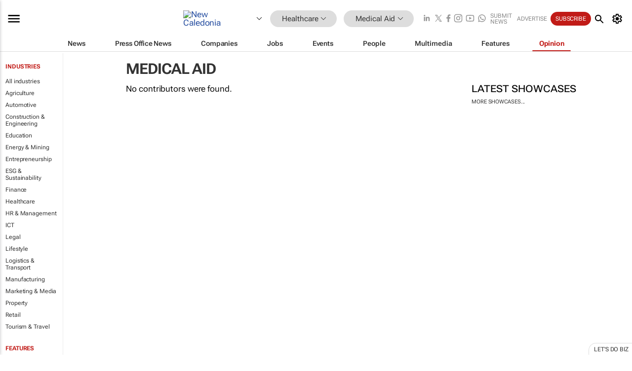

--- FILE ---
content_type: text/html; charset=utf-8
request_url: https://www.google.com/recaptcha/api2/aframe
body_size: 268
content:
<!DOCTYPE HTML><html><head><meta http-equiv="content-type" content="text/html; charset=UTF-8"></head><body><script nonce="H1MZoAPFSi0NMIrOKbvsVw">/** Anti-fraud and anti-abuse applications only. See google.com/recaptcha */ try{var clients={'sodar':'https://pagead2.googlesyndication.com/pagead/sodar?'};window.addEventListener("message",function(a){try{if(a.source===window.parent){var b=JSON.parse(a.data);var c=clients[b['id']];if(c){var d=document.createElement('img');d.src=c+b['params']+'&rc='+(localStorage.getItem("rc::a")?sessionStorage.getItem("rc::b"):"");window.document.body.appendChild(d);sessionStorage.setItem("rc::e",parseInt(sessionStorage.getItem("rc::e")||0)+1);localStorage.setItem("rc::h",'1768983839435');}}}catch(b){}});window.parent.postMessage("_grecaptcha_ready", "*");}catch(b){}</script></body></html>